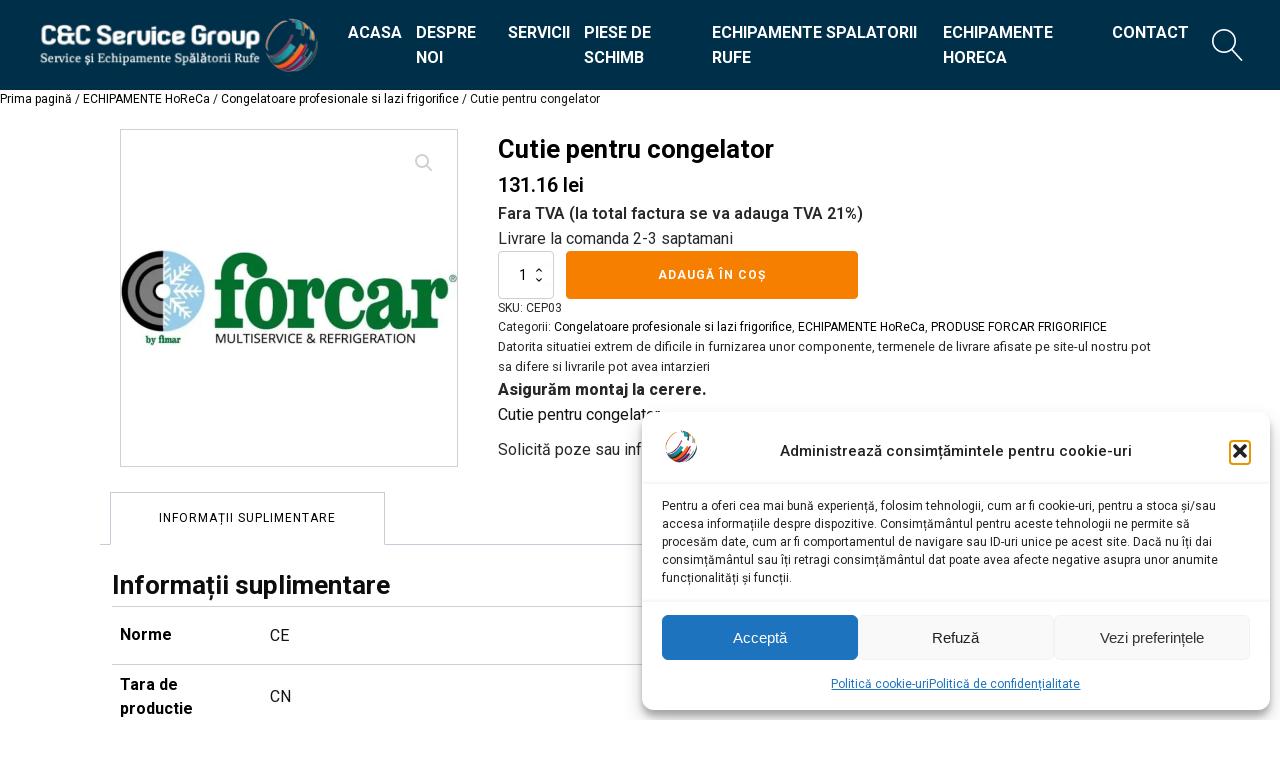

--- FILE ---
content_type: text/css
request_url: https://www.servicemasinispalatindustriale.ro/wp-content/plugins/allfix-ultimate-woo/includes/modules/advanced-search-relevanssi/assets/afuw-rlv-live-search.css?ver=1767352734
body_size: 1268
content:
/*
 * Base styles copied from the Relevanssi Live Ajax Search plugin (assets/styles/style.css)
 * so they can be customized safely inside Allfix Ultimate Woo.
 */

/* === Relevanssi Live Ajax Search: base positioning styles (normally printed in wp_footer) === */
.relevanssi-live-search-results {
  opacity: 0;
  transition: opacity 0.25s ease-in-out;
  -moz-transition: opacity 0.25s ease-in-out;
  -webkit-transition: opacity 0.25s ease-in-out;
  height: 0;
  overflow: hidden;
  z-index: 9999995; /* Exceed SearchWP Modal Search Form overlay. */
  position: absolute;
  display: none;
}

.relevanssi-live-search-results-showing {
  display: block;
  opacity: 1;
  height: auto;
  overflow: auto;
}

.relevanssi-live-search-no-results,
.relevanssi-live-search-didyoumean {
  padding: 0 1em;
}

/* === Relevanssi Live Ajax Search: default visual styles === */
.relevanssi-live-search-results {
  box-sizing: border-box;
  -moz-box-sizing: border-box;
  background: #fff;
  -webkit-box-shadow: 0 0 2px 0 rgba(30, 30, 30, 0.4);
  box-shadow: 0 0 2px 0 rgba(30, 30, 30, 0.4);
  border-radius: 3px;
  width: 315px;
  min-height: 175px;
  max-height: 300px;
}

.relevanssi-live-search-result p,
.relevanssi-live-search-result-status p {
  font-size: 0.9em;
  padding: 1em;
  margin: 0;
  border-bottom: 1px solid rgba(30, 30, 30, 0.1);
}

.relevanssi-live-search-result-status p {
  font-size: 0.8em;
  padding: 0 1em;
}

.relevanssi-live-search-result--focused {
  background: #ddd;
}

.relevanssi-live-search-result--focused a {
  color: #000;
}

.relevanssi-live-search-result:last-of-type p {
  border-bottom: 0;
}

/* Bullet proof Screen Reader Only text */
.relevanssi-live-search-instructions {
  border: 0 !important;
  clip: rect(1px, 1px, 1px, 1px) !important;
  -webkit-clip-path: inset(50%) !important;
  clip-path: inset(50%) !important;
  height: 1px !important;
  overflow: hidden !important;
  padding: 0 !important;
  position: absolute !important;
  width: 1px !important;
  white-space: nowrap !important;
}

.rlv-has-spinner {
  width: 56px;
  height: 56px;
  border: 8px solid #0052ec;
  border-right-color: transparent;
  border-radius: 50%;
  position: relative;
  animation: loader-rotate 1s linear infinite;
  margin: 1em auto;
}

.rlv-has-spinner::after {
  content: "";
  width: 8px;
  height: 8px;
  background: #0052ec;
  border-radius: 50%;
  position: absolute;
  top: -1px;
  left: 33px;
}

@keyframes loader-rotate {
  0% {
    transform: rotate(0);
  }
  100% {
    transform: rotate(360deg);
  }
}

/* =====================================================================
   Allfix custom styles (safe to edit)
   ===================================================================== */
.rlv-search-wrapper .rlv-search-input {
  position: relative;
}

.rlv-search-wrapper .rlv-search-icon {
  position: absolute;
  left: 12px;
  top: 50%;
  transform: translateY(-50%);
  pointer-events: none;
  opacity: 0.65;
  font-size: 18px;
  line-height: 1;
}

.rlv-search-wrapper input[type="search"].rlv-search-field {
  font-size: 16px;
  line-height: 1.2;
  padding: 12px 12px 12px 42px;
}
a.rlv-card__link {
  display: flex;
  flex-direction: row;
  align-items: center;
}

.w-100 {
  width: 100%;
}

.relevanssi-live-search-result a {
  display: flex !important;
  color: #000;
}

.relevanssi-live-search-result a:hover {
  color: #000;
}

.rlv-search-wrapper {
  position: relative;
  margin: 0;
}

.rlv-search-wrapper #rlvlive_1 {
  position: relative;
}

.rlv-search-wrapper #rlvlive_1 .ajax-results {
  display: flex;
  flex-direction: column;
  gap: 8px;
  margin-top: 10px;
}

.rlv-search-wrapper #rlvlive_1 .rlv-card {
  width: 100%;
}

.rlv-search-wrapper #rlvlive_1 .rlv-card__link,
.rlv-search-wrapper .rlv-card__link,
.relevanssi-live-search-results .rlv-card__link {
  display: flex;
  align-items: center;
  gap: 0;
  padding: 10px 12px;
  text-decoration: none;
  border: 1px solid rgba(0, 0, 0, 0.08);
  border-radius: 10px;
  background: #fff;
}

.rlv-search-wrapper #rlvlive_1 .rlv-card__left,
.rlv-search-wrapper .rlv-card__left,
.relevanssi-live-search-results .rlv-card__left {
  flex: 0 0 var(--afuw-rlv-left-size);
  width: var(--afuw-rlv-left-size);
  height: var(--afuw-rlv-left-size);
  margin-right: var(--afuw-rlv-left-mr);
  padding: 0;
  overflow: hidden;
  border-radius: 8px;
  background: rgba(0, 0, 0, 0.03);
  display: flex;
  align-items: center;
  justify-content: center;
  box-sizing: border-box;
}

.rlv-search-wrapper #rlvlive_1 .rlv-card__image {
  width: 100%;
  height: 100%;
  display: flex;
  align-items: center;
  justify-content: center;
}

.rlv-search-wrapper #rlvlive_1 .rlv-card__image img {
  width: 100% !important;
  height: 100% !important;
  object-fit: contain !important;
  object-position: center;
  display: block;
}

.rlv-search-wrapper #rlvlive_1 .rlv-card__right {
  flex: 1 1 auto;
  min-width: 0;
  display: flex;
  align-items: center;
  gap: 12px;
}

.rlv-search-wrapper #rlvlive_1 .rlv-card__body {
  flex: 1 1 auto;
  min-width: 0;
}

.rlv-search-wrapper #rlvlive_1 .rlv-card__title {
  font-weight: 800;
  font-size: 14px;
  line-height: 1.25;
  white-space: nowrap;
  overflow: hidden;
  text-overflow: ellipsis;
}

.rlv-search-wrapper #rlvlive_1 .rlv-card__excerpt {
  margin-top: 3px;
  font-size: 0.92em;
  line-height: 1.25;
  opacity: 0.8;
  display: -webkit-box;
  -webkit-line-clamp: 2;
  line-clamp: 2;
  -webkit-box-orient: vertical;
  overflow: hidden;
}

.rlv-search-wrapper #rlvlive_1 .rlv-card__price {
  flex: 0 0 auto;
  margin-left: auto;
  font-weight: 600;
  white-space: nowrap;
}
.relevanssi-live-search-result.rlv-card {
    background-color: #f5f5f5;
    padding: 2px;
    margin: 5px;
}

.rlv-card__title {
    font-size: 16px;
    font-weight: 700;
}
span.woocommerce-Price-amount.amount {
    font-weight: 600;
}

.rlv-search-wrapper #rlvlive_1 .rlv-card__sku {
  margin-top: 2px;
  font-size: 12px;
  line-height: 1.2;
  opacity: 1;
  font-weight: 700;
  white-space: nowrap;
  overflow: hidden;
  text-overflow: ellipsis;
}

--- FILE ---
content_type: text/css
request_url: https://www.servicemasinispalatindustriale.ro/wp-content/uploads/oxygen/css/27556.css?cache=1766303102&ver=6.9
body_size: 1053
content:
#section-23-27556 > .ct-section-inner-wrap{max-width:100%;padding-top:0;padding-bottom:0}#section-23-27556{background-color:#003049}#section-72-27556 > .ct-section-inner-wrap{padding-top:0;padding-bottom:15px;align-items:center}#section-72-27556{text-align:left;background-color:#003049}#div_block-90-27556{text-align:left;align-items:center;background-color:#f70000;padding-left:10px;padding-right:10px}#div_block-17-27556{padding-bottom:0px;justify-content:center;padding-top:0px;width:NaN%}#rlvlive_1{color:#000000}#div_block-25-27556{width:25%;padding-left:0px}#div_block-26-27556{width:25%}#div_block-27-27556{width:25%}#div_block-28-27556{width:25%}@media (max-width:1120px){#div_block-90-27556{background-color:#f70000}}@media (max-width:479px){#div_block-17-27556{text-align:left;align-items:center;padding-top:10px}}@media (max-width:991px){#new_columns-24-27556> .ct-div-block{width:100% !important}}#headline-41-27556{color:#ffffff;font-weight:700;margin-bottom:28px}#headline-44-27556{color:#ffffff;font-weight:700;margin-bottom:28px}#headline-56-27556{color:#ffffff;font-weight:700;margin-bottom:28px}#text_block-92-27556{color:#ffffff;line-height:1.2}#text_block-30-27556{color:#ffffff}#text_block-66-27556{color:#ffffff;font-weight:300;margin-bottom:24px;font-size:15px}@media (max-width:1120px){#text_block-92-27556{line-height:1.5}}#link_text-35-27556{font-weight:300;font-size:15px}#link_text-38-27556{font-weight:300;margin-bottom:0px;font-size:15px}#link_text-39-27556{font-weight:300;font-size:15px;margin-bottom:0px}#link_text-40-27556{font-weight:300;font-size:15px}#link_text-37-27556{font-weight:300;font-size:15px}#link_text-93-27556{font-weight:300;font-size:15px}#link_text-47-27556{font-weight:300;font-size:15px}#link_text-50-27556{font-weight:300;font-size:15px}#link_text-51-27556{font-weight:300;font-size:15px}#link_text-94-27556{font-weight:300;font-size:15px}#link_text-52-27556{font-weight:300;font-size:15px}#link_text-59-27556{font-weight:300;font-size:15px}#link_text-62-27556{font-weight:300;font-size:15px}#link_text-64-27556{font-weight:300;font-size:15px}#image-7-27556{width:350px;height:auto}#image-29-27556{margin-bottom:28px;margin-left:0px}#image-69-27556{width:250px;height:auto}#image-71-27556{width:250px;margin-top:13px;height:auto}#_nav_menu-13-27556 .oxy-nav-menu-hamburger-line{background-color:#ffffff}@media (max-width:1120px){#_nav_menu-13-27556 .oxy-nav-menu-list{display:none}#_nav_menu-13-27556 .oxy-menu-toggle{display:initial}#_nav_menu-13-27556.oxy-nav-menu.oxy-nav-menu-open .oxy-nav-menu-list{display:initial}}#_nav_menu-13-27556.oxy-nav-menu.oxy-nav-menu-open{margin-top:0 !important;margin-right:0 !important;margin-left:0 !important;margin-bottom:0 !important}#_nav_menu-13-27556.oxy-nav-menu.oxy-nav-menu-open .menu-item a{padding-top:20px;padding-bottom:20px;padding-left:7px;padding-right:7px}#_nav_menu-13-27556 .oxy-nav-menu-hamburger-wrap{width:40px;height:40px;margin-top:10px;margin-bottom:10px}#_nav_menu-13-27556 .oxy-nav-menu-hamburger{width:40px;height:32px}#_nav_menu-13-27556 .oxy-nav-menu-hamburger-line{height:6px}#_nav_menu-13-27556.oxy-nav-menu-open .oxy-nav-menu-hamburger .oxy-nav-menu-hamburger-line:first-child{top:13px}#_nav_menu-13-27556.oxy-nav-menu-open .oxy-nav-menu-hamburger .oxy-nav-menu-hamburger-line:last-child{top:-13px}#_nav_menu-13-27556 .oxy-nav-menu-list{flex-direction:row}#_nav_menu-13-27556 .menu-item a{padding-top:20px;padding-left:7px;padding-bottom:20px;color:#ffffff;padding-right:7px;font-weight:700}#_nav_menu-13-27556 .current-menu-item a{color:#f77f00}#_nav_menu-13-27556.oxy-nav-menu:not(.oxy-nav-menu-open) .sub-menu .menu-item a{border:0;padding-top:20px;padding-bottom:20px}#_nav_menu-13-27556 .menu-item:focus-within a,#_nav_menu-13-27556 .menu-item:hover a{padding-top:17px;border-top-width:3px;color:#f77f00}#_nav_menu-13-27556.oxy-nav-menu:not(.oxy-nav-menu-open) .sub-menu .menu-item a:hover{border:0;padding-top:20px;padding-bottom:20px}@media (max-width:1120px){#_nav_menu-13-27556{background-color:#003049}#_nav_menu-13-27556.oxy-nav-menu:not(.oxy-nav-menu-open) .sub-menu .menu-item a{border:0}}@media (max-width:479px){#_nav_menu-13-27556{background-color:#003049}#_nav_menu-13-27556.oxy-nav-menu:not(.oxy-nav-menu-open) .sub-menu .menu-item a{border:0}}#_header-79-27556 .oxy-nav-menu-open,#_header-79-27556 .oxy-nav-menu:not(.oxy-nav-menu-open) .sub-menu{background-color:#003049}#_header-79-27556 .oxy-header-container{max-width:100%}#_header-79-27556{background-color:#003049}.oxy-header.oxy-sticky-header-active > #_header_row-80-27556.oxygen-show-in-sticky-only{display:block}#-header-search-88-27556 .oxy-header-search_form{height:3rem}#-header-search-88-27556 .oxy-header-search_search-field{border-top-width:0px;border-right-width:0px;border-bottom-width:0px;border-left-width:0px}#-header-search-88-27556 .oxy-header-search_open-icon{color:#ffffff;font-size:2rem}#-header-search-88-27556 .oxy-header-search_toggle-open{margin-left:10px;margin-right:10px}#-header-search-88-27556 form.oxy-header-search_form{top:100%;bottom:-100%;left:0;right:0;--slide-start:0}#-header-search-88-27556 .oxy-header-search_form.visible{max-height:var(--slide-height)}#-header-search-88-27556 .oxy-header-container{max-width:100%}.oxy-header-search svg{width:1em;height:1em;fill:currentColor}.oxy-header-search_toggle-open{display:flex}.oxy-header-search_search-field:focus{outline:none}.woocommerce input.oxy-header-search_search-field[type=search]:focus{outline:none;border:none;box-shadow:none}.oxy-header-search label{width:100%}.oxy-header-search .screen-reader-text{border:0;clip:rect(0,0,0,0);height:1px;overflow:hidden;position:absolute !important;width:1px;word-wrap:normal !important}.oxy-header-search_toggle{cursor:pointer;background:none;border:none;color:inherit}.oxy-header-search input[type=submit]{display:none}.oxy-header-search_form{background:#f3f3f3;position:absolute;left:0;right:0;bottom:0;top:0;opacity:0;overflow:hidden;visibility:hidden;z-index:99;transition:all .3s ease}.oxy-header-search_search-field,.woocommerce input.oxy-header-search_search-field[type=search]{background:rgba(255,255,255,0);font-family:inherit;border:none;width:100%}.oxy-header-search_form.visible{opacity:1;visibility:visible}.oxy-header-search .oxy-header-container{display:flex;align-items:center}.oxygen-builder-body .oxy-header-search_form{display:var(--builder-search-form)}html.oxy-header-search_prevent-scroll,body.oxy-header-search_prevent-scroll{overflow:hidden;height:100%}.oxy-header-search_search-field{-webkit-appearance:none}

--- FILE ---
content_type: text/css
request_url: https://www.servicemasinispalatindustriale.ro/wp-content/uploads/oxygen/css/125646.css?cache=1756707891&ver=6.9
body_size: 1013
content:
#section-106-125646 > .ct-section-inner-wrap{padding-top:0}#div_block-93-125646{width:35%;text-align:left;align-items:flex-end}#div_block-96-125646{width:65.00%;margin-left:0px}@media (max-width:991px){#div_block-93-125646{display:flex;text-align:right;align-items:center}}@media (max-width:991px){#div_block-96-125646{width:65.00%}}@media (max-width:991px){#new_columns-92-125646> .ct-div-block{width:100% !important}}#text_block-99-125646{font-weight:600}#text_block-104-125646{font-size:0.8rem}#text_block-110-125646{font-weight:800}.oxy-product-builder{width:100%}.oxy-product-builder .oxy-product-wrapper-inner{display:flex;flex-direction:column}.woocommerce #reviews #comments h2{margin-bottom:24px}.woocommerce #reviews #comments ol.commentlist{padding-left:0}.woocommerce div.product form.cart .variations{margin-bottom:0}.woocommerce div.product form.cart .reset_variations::before{content:'×';margin-right:4px}.woocommerce .oxy-product-cart-button p.price,.woocommerce .oxy-product-cart-button span.price.woocommerce div.product p.price,.woocommerce div.product span.price{font-size:inherit}.woocommerce div.product .single_variation_wrap{width:100%}.woocommerce .product_meta span{font-size:12px}.woocommerce .product_meta{display:flex;flex-direction:column}.woocommerce .tagged_as{display:block}#-product-title-97-125646{font-size:1.6rem}.oxy-product-excerpt > .woocommerce-product-details__short-description > p:first-child{margin-top:0}.oxy-product-excerpt > .woocommerce-product-details__short-description > p:last-child{margin-bottom:0}.oxy-product-images{position:relative;width:100%}.woocommerce div.product .oxy-product-images div.images.woocommerce-product-gallery{width:100%}.woocommerce div.product .oxy-product-images div.images{margin-bottom:0}.woocommerce div.product .oxy-product-images div.images .flex-control-thumbs,.woocommerce div.product div.images .flex-control-thumbs{display:flex;flex-wrap:wrap}.woocommerce div.product .oxy-product-images div.images .flex-control-thumbs,.woocommerce div.product div.images .flex-control-thumbs{display:flex;flex-direction:row;flex-wrap:nowrap;width:100%;overflow:auto}.woocommerce div.product .oxy-product-images div.images .flex-control-thumbs li,.woocommerce div.product div.images .flex-control-thumbs li{width:23%;flex-shrink:0;overflow:hidden}.woocommerce div.product .oxy-product-images div.images .woocommerce-product-gallery__trigger,.woocommerce div.product div.images .woocommerce-product-gallery__trigger{background:transparent}.woocommerce div.product .oxy-product-images div.images .woocommerce-product-gallery__trigger:before,.woocommerce div.product div.images .woocommerce-product-gallery__trigger:before{border:2px solid #d3ced2}.woocommerce div.product .oxy-product-images div.images .woocommerce-product-gallery__trigger:after,.woocommerce div.product div.images .woocommerce-product-gallery__trigger:after{background:#d3ced2}.woocommerce div.product .oxy-product-images div.images .woocommerce-product-gallery__trigger:hover:before,.woocommerce div.product div.images .woocommerce-product-gallery__trigger:hover:before{border:2px solid #00adef}.woocommerce div.product .oxy-product-images div.images .woocommerce-product-gallery__trigger:hover:after,.woocommerce div.product div.images .woocommerce-product-gallery__trigger:hover:after{background:#00adef}#poza-produs{max-width:500px}.oxy-product-price p.price{margin:0;font-size:16px}#-product-price-98-125646 .price,#-product-price-98-125646 .woocommerce-Price-amount,#-product-price-98-125646 .price del{font-size:20px}#-product-price-98-125646{font-weight:600}.woocommerce div.product .oxy-product-cart-button form.cart{width:100%;margin-bottom:0}.woocommerce .oxy-product-cart-button p.stock,.woocommerce div.product p.stock{font-size:16px;color:#e96199}.woocommerce div.product form.cart div.quantity{margin:0}.woocommerce form.cart .reset_variations,.woocommerce div.product form.cart .reset_variations{font-size:12px}.woocommerce form.cart .reset_variations:hover,.woocommerce div.product form.cart .reset_variations:hover{color:#003049;text-decoration:underline}.woocommerce .oxy-product-cart-button form.cart .variations td,.woocommerce div.product form.cart .variations td{line-height:2}.woocommerce .oxy-product-tabs #review_form #respond .form-submit input{background:#f77f00;border-color:#f77f00}.woocommerce .star-rating span{color:#65bec2}.woocommerce .oxy-product-tabs #reviews #comments ol.commentlist li .comment-text{border-top-color:#f77f00}.woocommerce .oxy-product-tabs #review_form #respond textarea:focus{border-color:#f77f00;box-shadow:#f77f00 0 0 5px}.woocommerce .oxy-product-tabs #review_form #respond .form-submit input:hover{background:#003049;border-color:#003049}.woocommerce .oxy-product-tabs .comment-form-rating a{color:#003049}.woocommerce .oxy-product-tabs #reviews #comments ol.commentlist li img.avatar{border-radius:100px;border:1px solid #d3ced2;width:36px;background:#ffffff}.woocommerce .oxy-product-tabs #reviews #comments h2,.woocommerce .oxy-product-tabs span.comment-reply-title{color:#000000 ;font-family:inherit}.woocommerce .oxy-product-tabs #review_form #respond .form-submit input{color:#ffffff;border-radius:4px}.woocommerce .oxy-product-tabs #review_form #respond .form-submit{margin-bottom:0}.woocommerce .oxy-product-tabs form.comment-form label{color:#141313}.woocommerce .oxy-product-tabs #review_form #respond{padding:20px;background:#ffffff;border:1px solid #d3ced2;box-shadow:var(--box-shadow) 0 10px 20px;border-radius:0}.woocommerce .oxy-product-tabs strong.woocommerce-review__author{color:#000000}.woocommerce .oxy-product-tabs time.woocommerce-review__published-date{color:#d3ced2;font-style:italic}.woocommerce .oxy-product-tabs em.woocommerce-review__verified{color:#d3ced2}.woocommerce .oxy-product-tabs #reviews #comments ol.commentlist li .comment-text{background:#ffffff;border-radius:0}.woocommerce .oxy-product-tabs #reviews #comments ol.commentlist li .comment-text p{color:#141313}#-product-tabs-105-125646 .woocommerce-tabs .panel{padding-left:12px;padding-right:12px}#-product-tabs-105-125646{max-width:1200px;margin-right:auto;margin-left:auto}.oxy-product-rating .woocommerce-product-rating{margin-bottom:0}.woocommerce .woocommerce-breadcrumb{margin-bottom:0}#-breadcrumb-64-27560 nav.woocommerce-breadcrumb{font-size:0.75rem}

--- FILE ---
content_type: application/javascript
request_url: https://www.servicemasinispalatindustriale.ro/wp-content/plugins/full-picture-analytics-cookie-notice/public/modules/hotj/fupi-hotj-footer.js?ver=9.4.2
body_size: 1432
content:
FP.fns.hotj_woo_events = () => {

	// TRACK ADD TO CART / REMOVE FROM CART
	// TRACK ADD TO WISHLIST

	function track_items( data, event_name, action ){
		
		hj( 'event', event_name );
		if ( fp.main.debug ) console.log( '[FP] Hotjar "' + event_name + '" event' );

		let track_params = fp.hotj[ 'tag_woo_' + action + '_data' ];
		
		if( track_params && track_params.length > 0 ) data.products.forEach( prod_a => {

			let prod = prod_a[0];

			if ( track_params.includes('p_id') ) hj( 'event', event_name + ' prod id: ' + FP.fns.get_woo_prod_id( prod ) );
			if ( track_params.includes('p_name') ) hj( 'event', event_name + ' prod: ' + FP.fns.get_woo_prod_name( prod ) );
		} );
		
	}

	if ( fp.hotj['tag_woo_addtocart'] ){
		FP.addAction( ['woo_add_to_cart'], data => {
			track_items( data, 'woo add to cart', 'addtocart' );
		});
	}

	if ( fp.hotj['tag_woo_removefromcart'] ){
		FP.addAction( ['woo_remove_from_cart'], data => {
			track_items( data, 'woo remove from cart', 'removefromcart' );
		} );
	}

	if ( fp.hotj['tag_woo_addtowishlist'] ){
		FP.addAction( ['woo_add_to_wishlist'], data => {
			track_items( data, 'woo add to wishlist', 'addtowishlist' );
		} );
	}

	// TRACK CHECKOUT
	// TRACK ORDER

	function track_cart( type ){ // type can be either "checkout" or "order"
		
		let track_params = type == 'checkout' ? fp.hotj[ 'tag_woo_checkouts_data' ] : fp.hotj[ 'tag_woo_purchases_data' ],
			event_name = 'woo ' + type;
		
		hj( 'event', event_name );
		if ( fp.main.debug ) console.log( '[FP] Hotjar "' + event_name + '" event');

		if ( ! track_params ) return;
		
		let items_type = fp.woo.variable_tracking_method == 'track_parents' ? 'joined_items' : 'items',
			cart = type == 'checkout' ? fpdata.woo.cart : fpdata.woo.order;

		if ( track_params && track_params.length > 0 ) {
			for ( const id in cart[items_type] ) {
				let prod = cart[items_type][id];

				if ( track_params.includes('p_id') ) hj( 'event', event_name + ' prod id: ' + FP.fns.get_woo_prod_id( prod ) );
				if ( track_params.includes('p_name') ) hj( 'event', event_name + ' prod: ' + FP.fns.get_woo_prod_name( prod ) );
			}
		}

		if ( type == 'order' && track_params.includes('id') ) {
			// track order IDs if hotjar is NOT in privacy mode (this means that it is loaded after required consents)
			if ( ! fp.hotj.data_suppression ) hj( 'event', 'order ' + fpdata.woo.order.id )
		};
	}

	// track order
	if ( fp.woo.order_data_ready && fp.hotj.tag_woo_purchases ) track_cart('order');

	// track the start of checkout (except when the whole page or its part is refreshed)
	if ( ! fpdata.refreshed ) {
		if ( fp.hotj.tag_woo_checkouts ) {
			if ( fp.woo.checkout_data_ready ) {
				fp.hotj.woo_checkout_tracked = true;
				track_cart('checkout')
			} else {
				document.addEventListener( 'fupi_woo_checkout_data_ready', ()=>{
					if ( ! fp.hotj.woo_checkout_tracked ) {
						fp.hotj.woo_checkout_tracked = true;
						track_cart('checkout');
					}
				})
			};
		}
	}
};

FP.fns.hotj_standard_events = function() {

	// TAG OUTBOUND LINKS

	if ( fp.hotj.tag_outbound ) {
		FP.addAction( ['click'], function(){
			if ( fpdata.clicked.link && fpdata.clicked.link.is_outbound ) {
				hj( 'event', 'outbound link click' );
				hj( 'event', 'outbound: ' + fpdata.clicked.link.href );
				if ( fp.main.debug ) console.log( '[FP] Hotjar "outbound click" event:', fpdata.clicked.link.href );
			}
		})
	}

	// TAG AFFILIATE LINKS

	if ( fp.hotj.tag_affiliate ) {
		FP.addAction( ['click'], function(){
			var name = FP.getTrackedAffiliateLink( fp.hotj.tag_affiliate );
			if ( name ) {
				hj( 'event', 'affiliate link click' );
				hj( 'event', 'affiliate: ' + name );
				if ( fp.main.debug ) console.log( '[FP] Hotjar "affiliate click" event', name );
			}
		})
	}

	// TAG CLICKS ON EMAIL & TEL LINKS

	if ( fp.hotj.tag_email_tel ) {
		FP.addAction( ['click'], function(){
			if ( fpdata.clicked.link && ( fpdata.clicked.link.is_email || fpdata.clicked.link.is_tel ) ) {
				hj( 'event', 'contact link click' );
				if ( fpdata.clicked.link.safe_email ) hj( 'event', 'mail to ' + fpdata.clicked.link.safe_email );
				if ( fpdata.clicked.link.safe_tel ) hj( 'event', 'tel to ...' + fpdata.clicked.link.safe_tel );
				if ( fp.main.debug ) console.log( '[FP] Hotjar "contact click" event' );
			}
		});
	}

	// TAG FILE DOWNLOADS

	if ( fp.hotj.tag_file_downl ) {
		FP.addAction( ['click'], function(){
			var filename = FP.getTrackedFilename( fp.hotj.tag_file_downl );
			if ( filename ) {
				hj( 'event', 'file download' );
				hj( 'event', 'download: ' +  filename );
				if ( fp.main.debug ) console.log('[FP] Hotjar "download" event:', filename);
			}
		})
	}

	// TAG FORM SUBMITS

	if ( fp.hotj.tag_forms ) {
		FP.addAction( ['form_submit'], function(){
			var name = FP.getSubmittedForm( fp.hotj.tag_forms );
			if ( name ){
				hj( 'event', 'form submit' );
				hj( 'event', 'form submit: ' + name );
				if ( fp.main.debug ) console.log('[FP] Hotjar "form submit" event:', name);
			}
		})
	}

	// TRACK VIEWS OF ELEMENTS
	// for performance: waits 250ms for dynamically generated content to finish

	FP.fns.hotj_observe_inters = ( newly_added_els = false ) => {

		let send_el_view_evt = el => {
			let name = el.dataset['hotj_view'] || 'name not provided';
			hj( 'event', 'element view' );
			hj( 'event', name + ' viewed' );
			if ( fp.main.debug ) console.log('[FP] Hotjar "element view" event:', name);
		};
		
		FP.intersectionObserver( newly_added_els, fp.hotj.tag_views, 'hotj', send_el_view_evt, true);
	}
	
	if ( fp.hotj.tag_views ) setTimeout( ()=>{
		FP.fns.hotj_observe_inters();
		FP.addAction( ['dom_modified'], FP.fns.hotj_observe_inters );
	}, 250 ); // wait for any dynamically generated content

	// TAG CLICKS IN ANCHORS

	if ( fp.hotj.tag_anchor_clicks ){
		FP.addAction( ['click'], function(){
			if ( fpdata.clicked.link && fpdata.clicked.link.is_anchor ){
				hj( 'event', 'anchor link click' );
				hj( 'event', 'anchor click:' + fpdata.clicked.link.href );
				if ( fp.main.debug ) console.log('[FP] Hotjar "anchor click" event:', fpdata.clicked.link.href );
			}
		})
	}

	// TAG SPECIFIC ELEMENTS

	if ( fp.hotj.tag_elems ) {
		FP.addAction( ['click'], function(){
			var name  = FP.getClickTarget( fp.hotj.tag_elems );
			if ( name ) {
				hj( 'event', 'page element click: ' + name );
				if ( fp.main.debug ) console.log('[FP] Hotjar "element click" event:', name);
			}
		})
	}
}

FP.fns.load_hotj_footer = () => {
	FP.fns.hotj_standard_events();
	if ( fp.loaded.includes('woo') ) FP.fns.hotj_woo_events();
};

FP.enqueueFn( 'FP.fns.load_hotj_footer' );